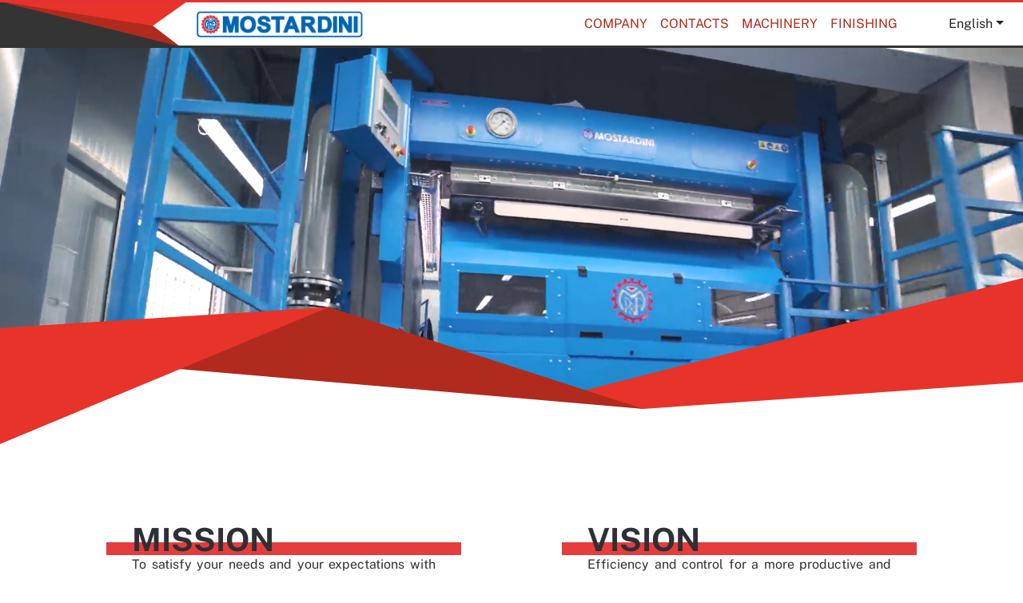

--- FILE ---
content_type: text/html;charset=UTF-8
request_url: https://mostardini.it/en
body_size: 3286
content:
<!DOCTYPE html>
<html lang="en">
	<head>
					<meta charset="utf-8"/>
			<meta name="viewport" content="width=device-width, initial-scale=1, shrink-to-fit=no">
			<meta name="format-detection" content="telephone=no">

			<title>
									Mostardini
							</title>

			<!-- METADATA START -->
			    <meta name="generator" content="GravCMS" />
    <meta name="description" content="Mostardini has established itself over the long term as a steady point of reference for the design and construction of hydraulic and rotary presses for iron and emboss the leathers" />
    <meta property="og:site_name" content="Mostardini" />
    <meta property="og:title" content="Mostardini" />
    <meta property="og:type" content="article" />
    <meta property="og:url" content="https://mostardini.it/en" />
    <meta property="og:description" content="Mostardini has established itself over the long term as a steady point of reference for the design and construction of hydraulic and rotary presses for iron and emboss the leathers" />
    <meta property="article:author" content="https://www.facebook.com/barninisrl" />
    <meta property="og:image" content="https://mostardini.it/user/pages/02.company/02._azienda/barnini-azienda-drone-09-2.jpg" />
			<!-- METADATA END -->

			<!-- ICONS START -->
			<link rel="apple-touch-icon" sizes="180x180" href="/user/themes/mostardini/icons/apple-touch-icon.png"> <link rel="icon" type="image/png" sizes="32x32" href="/user/themes/mostardini/icons/favicon-32x32.png">
			<link rel="icon" type="image/png" sizes="16x16" href="/user/themes/mostardini/icons/favicon-16x16.png">
			<link rel="manifest" href="/user/themes/mostardini/icons/site.webmanifest">
			<link rel="mask-icon" href="/user/themes/mostardini/icons/safari-pinned-tab.svg" color="#e53131">
			<link rel="shortcut icon" href="/user/themes/mostardini/icons/favicon.ico?v1">
			<meta name="msapplication-TileColor" content="#e9e9e9">
			<meta name="msapplication-config" content="/user/themes/mostardini/icons/browserconfig.xml">
			<meta name="theme-color" content="#e53131">

			<link rel="canonical" href="https://mostardini.it/en"/>

							
	
		<link rel="alternate" hreflang="x-default" href="https://mostardini.it/en" />
		<link rel="alternate" hreflang="en" href="https://mostardini.it/en" />
				
	
		<link rel="alternate" hreflang="it" href="https://mostardini.it/it" />
				
	
		<link rel="alternate" hreflang="es" href="https://mostardini.it/es" />
				
	
		<link rel="alternate" hreflang="fr" href="https://mostardini.it/fr" />
				
	
		<link rel="alternate" hreflang="pt" href="https://mostardini.it/pt" />
				
	
		<link rel="alternate" hreflang="ru" href="https://mostardini.it/ru" />
				
	
		<link rel="alternate" hreflang="zh-cn" href="https://mostardini.it/zh-cn" />
			<!-- HREFLANG END -->


														
																

							<link href="/user/themes/mostardini/dist/css/main.min.css?v1.4.5" type="text/css" rel="stylesheet">
<link href="/user/themes/quark/css/line-awesome.min.css" type="text/css" rel="stylesheet">
<link href="/user/plugins/unitegallery/vendor/unitegallery/css/unite-gallery.css" type="text/css" rel="stylesheet">
<link href="/user/plugins/lightslider/css/lightslider.css" type="text/css" rel="stylesheet">
<link href="/user/plugins/lightslider/css/lightslider-custom.css" type="text/css" rel="stylesheet">
<link href="/user/plugins/youtube/css/youtube.css" type="text/css" rel="stylesheet">
<link href="/user/plugins/featherlight/css/featherlight.min.css" type="text/css" rel="stylesheet">

				<script src="/assets/897b1afb9404b9ba1256311b6064481c.js"></script>
<script>
</script>
<script type="application/ld+json">
{
    "@context": "http://schema.org",
    "@type": "Organization",
    "name": "Barnini",
    "legalname": "Mostardini",
    "taxid": "IT 00114380504",
    "description": "Mostardini division | Barnini srl",
    "address": {
        "@type": "PostalAddress",
        "streetAddress": "Via della Tecnologia, 1 ",
        "addressLocality": "Castelfranco di Sotto ",
        "addressRegion": "Italy",
        "postalCode": "56022"
    },
    "telephone": "0571 487001",
    "logo": "mostardini.it/user/themes/mostardini/images/mostardini-logo-full.png",
    "url": "mostardini.it",
    "email": "mostardini@mostardini.it"
}
</script><script>
</script>
<script>
$(document).ready(function(){
    $('a[rel="lightbox"]').featherlight({
        openSpeed: 250,
        closeSpeed: 250,
        closeOnClick: 'background',
        closeOnEsc: '1',
        root: 'body'
    });
});
</script>

			
							<!-- PLAUSIBLE ANALYTICS START -->
				<script defer data-domain="mostardini.it" src="https://plausible.io/js/plausible.js"></script>
				<!-- PLAUSIBLE ANALYTICS END -->
			
			</head>
	<body class="modular">

					<header>

				<nav class="navbar navbar-expand-lg fixed-top navbar-light bg-white" style="background-image: url(/user/themes/mostardini/images/mostardini-header-clip-60.svg);">

					<button
						class="navbar-toggler collapsed" type="button" data-toggle="collapse" data-target="#navbarToggleExternalContent" aria-controls="navbarToggleExternalContent" aria-expanded="false" aria-label="Toggle navigation">
												<span></span>
						<span></span>
						<span></span>
					</button>

					<div class="navbar-brand order-md-0">
						<a class="" href="/en">
							<img src="/user/themes/mostardini/images/mostardini-logo-full.png" height="45" alt="Mostardini">
						</a>
					</div>

														<div class="collapse navbar-collapse justify-content-end order-md-1" id="navbarToggleExternalContent">
							
<ul class="navbar-nav ">
									<li class="nav-item ">
				<a class="nav-link" href="/en/company">
										Company
				</a>
			</li>
								<li class="nav-item ">
				<a class="nav-link" href="/en/contacts">
										Contacts
				</a>
			</li>
								<li class="nav-item ">
				<a class="nav-link" href="/en/machinery">
										Machinery
				</a>
			</li>
								<li class="nav-item ">
				<a class="nav-link" href="/en/finishing">
										Finishing
				</a>
			</li>
					
			<li class="nav-item dropdown ml-lg-5 language-selector">
	<a class="nav-link dropdown-toggle" data-toggle="dropdown" href="#" role="button" aria-haspopup="true" aria-expanded="false">English</a>
	<div class="dropdown-menu dropdown-menu-right">
		
																	
							<a href="/en" class="dropdown-item active">English</a>
			
		
																													
							<a href="/it/" class="dropdown-item">Italiano</a>
			
		
																													
							<a href="/es/" class="dropdown-item">Español</a>
			
		
																													
							<a href="/fr/" class="dropdown-item">Français</a>
			
		
																													
							<a href="/pt/" class="dropdown-item">Português</a>
			
		
																													
							<a href="/ru/" class="dropdown-item">Русский</a>
			
		
																													
							<a href="/zh-cn/" class="dropdown-item">中文 (简体) (cn)</a>
			
			</div>
</li>
	
</ul>
						</div>
					
	

				</nav>

			</header>
		

					<main id="body" class="" role="main">

				
	
	

					
			<div id="	video
"></div>
		
					
<section class="v-header">
	<div class="fullscreen-video-wrap">
		<video playsinline autoplay loop muted poster="/user/pages/01.home/01._video/mostardini-video-poster.jpg">
			<source type="video/mp4" src="/user/pages/01.home/01._video/Mostardini-MP12-machine-feeding-website.mp4">
		</video>

	</div>


	<img class="divider" src="/user/themes/mostardini/images/mostardini-divider.svg" alt="">


	<div class="header-content">
		<div class="container">
			
			<div class="row">
									<div class="col-md-6">
						<div class="feature-item fadein-4">
															<div class="feature-header title title-big">
									<h4>Mission</h4>
								</div>
																						<p>To satisfy your needs and your expectations with the most advanced product</p>
													</div>
					</div>
									<div class="col-md-6">
						<div class="feature-item fadein-4">
															<div class="feature-header title title-big">
									<h4>Vision</h4>
								</div>
																						<p>Efficiency and control for a more productive and greener future</p>
													</div>
					</div>
							</div>
		</div>
	</div>
</section>


			<div id="	banner_group
"></div>
		<section class="banner-links-gradient">
	<div class="container-fluid">
		<div class="row">
			<div class="col-sm">
				<p>Visit <strong>Barnini Group</strong> websites</p>
			</div>
		</div>
		<div class="row">
											<div class="col-sm">
											<a href="https://www.barnini.it" target="_blank">
												<div class="item-wrap ">
															<img src="/user/pages/01.home/02._group-banner/barnini-300px.png" class="img-fluid" alt="" width="300" height="251">
																				</div>
												</a>
									</div>

											<div class="col-sm">
											<a href="https://www.mostardini.it" target="_blank">
												<div class="item-wrap ">
															<img src="/user/pages/01.home/02._group-banner/mostardini-300px.png" class="img-fluid" alt="" width="300" height="140">
																				</div>
												</a>
									</div>

											<div class="col-sm">
											<a href="https://ficini.it" target="_blank">
												<div class="item-wrap ">
															<img src="/user/pages/01.home/02._group-banner/ficini-300px.png" class="img-fluid" alt="" width="300" height="300">
																				</div>
												</a>
									</div>

											<div class="col-sm">
											<a href="https://www.barninirobotsystem.com" target="_blank">
												<div class="item-wrap ">
															<img src="/user/pages/01.home/02._group-banner/brs-300px.png" class="img-fluid" alt="" width="300" height="141">
																				</div>
												</a>
									</div>

											<div class="col-sm">
											<a href="https://www.rotacoat.com" target="_blank">
												<div class="item-wrap ">
															<img src="/user/pages/01.home/02._group-banner/rotacoat-300px.png" class="img-fluid" alt="" width="300" height="146">
																				</div>
												</a>
									</div>

					</div>
	</div>
</section>


	
			</main>
		
					<footer
	class="footer">
	<!-- <div class="totop">
				        <span><a href="#" id="toTop"><i class="fa fa-arrow-up"></i></a></span>
				    </div> -->
	<div class="container">
		<div class="row justify-content-between top-footer">

			<div class="col-lg-5 d-flex legal">
				<div class="logo-left align-self-center">
					<a class="navbar-brand" href="/en">
						<img src="/user/themes/mostardini/images/mostardini-logo.png" alt="Mostardini" width="64" height="64">
					</a>
				</div>
				<div class=" logo-text-right align-self-center">
					<div class="ft-copy">
						Mostardini division | Barnini srl a socio unico
					</div>
					<div class="ft-legal">
						P.IVA IT 00114380504
					</div>
					<div>Copyright ©
						2025</div>
				</div>
			</div>
			<div class="col-lg-5 align-self-center contacts">
				<i class="fa fa-fw fa-location-arrow"></i>
				<span class="ft-address align-self-center">Via della Tecnologia, 1 Castelfranco di Sotto (PI) 56022 Italy</span><br>
				<i class="fa fa-fw fa-phone"></i>
				<span class="ft-contacts align-self-center">
					<a href="tel:0571 487001">0571 487001</a>
				</span><br>
								<i class="fa fa-fw fa-envelope-o"></i>
				<span class="ft-contacts align-self-center">
					<a href="mailto:&#109;o&#115;&#116;ar&#100;&#105;&#110;i&#64;mo&#115;&#116;ar&#100;&#105;&#110;i.&#105;t" target="_blank">
						&#109;&#111;&#115;&#116;ard&#105;&#110;&#105;&#64;&#109;o&#115;&#116;ar&#100;i&#110;&#105;.it
					</a>
				</span>

			</div>
							<div class="col-lg-2 social-block">
					<ul class="social-links">
													<li class="header-social">
								<a target="_blank" href="https://www.facebook.com/mostardini.tannery">
									<i class="fa fa-facebook-square"></i>
								</a>
							</li>
													<li class="header-social">
								<a target="_blank" href="https://www.instagram.com/mostardini_/">
									<i class="fa fa-instagram"></i>
								</a>
							</li>
													<li class="header-social">
								<a target="_blank" href="https://www.linkedin.com/company/barnini/">
									<i class="fa fa-linkedin"></i>
								</a>
							</li>
											</ul>
				</div>
					</div>
	</div>
	<div class="bottom-footer text-right">
		<span class="ft-bottom made-by ">
			<a href="http://www.filippomasoni.com/">Made by Filippo Masoni</a>
		</span>
	</div>
</footer>
		
						
		
	
	</body>
</html>


--- FILE ---
content_type: image/svg+xml
request_url: https://mostardini.it/user/themes/mostardini/images/mostardini-divider.svg
body_size: 178
content:
<svg xmlns="http://www.w3.org/2000/svg" viewBox="0 0 1920 400" preserveAspectRatio="none"><title>mostardini-divider</title><polygon points="1920 200 1098.08 285.59 898.59 200 0 200 0 400 1920 400 1920 200" fill="#fff"/><polygon points="1050.53 285.83 1207.72 315.39 1920 251.12 1920 0 1050.53 285.83" fill="#e7332a"/><polygon points="617.38 70.2 1207.72 315.39 222.29 206.72 617.38 70.2" fill="#b02b1e"/><polygon points="0 120.56 0 400 617.38 70.2 0 120.56" fill="#e7332a"/></svg>


--- FILE ---
content_type: image/svg+xml
request_url: https://mostardini.it/user/themes/mostardini/images/mostardini-header-clip-60.svg
body_size: 146
content:
<svg xmlns="http://www.w3.org/2000/svg" viewBox="0 0 250 60">
  <path d="M0,0V60H240L160.46,0Z" fill="#343434"/>
  <path d="M0,0H0L200.42,33.32l3.92-.78L250,0Z" fill="#e7332a"/>
  <path d="M0,0,240,60,204.34,32.54Z" fill="#b02b1e"/>
</svg>
